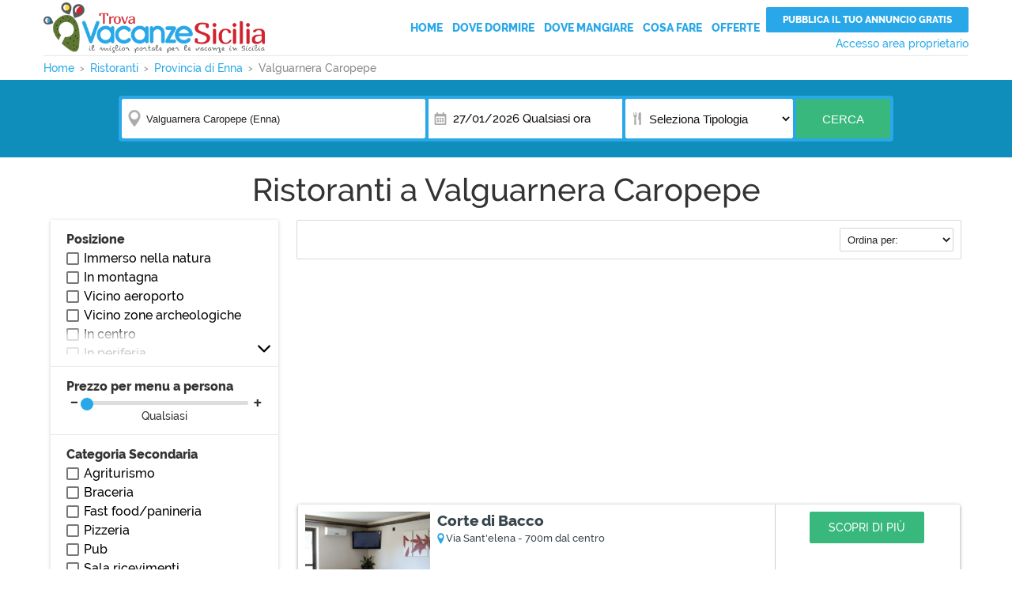

--- FILE ---
content_type: text/html; charset=ISO-8859-1
request_url: https://www.trovavacanzesicilia.it/ristoranti/provincia-di-enna/valguarnera-caropepe/
body_size: 6512
content:
<!DOCTYPE html PUBLIC "-//W3C//DTD XHTML 1.1//EN" "http://www.w3.org/TR/xhtml11/DTD/xhtml11.dtd">
<html xmlns="http://www.w3.org/1999/xhtml" xmlns:fb="http://www.facebook.com/2008/fbml">
<head>
<title>Ristoranti consigliati a Valguarnera Caropepe e dintorni - Tipici, economici, sul mare</title>
<meta http-equiv="Content-Type" content="text/html; charset=ISO-8859-1" />
<meta name="description" content="99 ristoranti a Valguarnera Caropepe e dintorni per tutti i gusti, trattorie con menu tipico, pizzerie e ristoranti slow food in centro o vicino al mare con prezzi economici" />
<meta name="theme-color" content="#28a8e8" />
<meta name="gwt:property" content="locale=it" />
<meta property="og:title" content="Ristoranti consigliati a Valguarnera Caropepe e dintorni - Tipici, economici, sul mare" />
<meta property="og:site_name" content="trovavacanzesicilia.it" />
<meta property="og:image" content="https://www.trovavacanzesicilia.it/g/logo.png" />
<meta property="og:description" content="99 ristoranti a Valguarnera Caropepe e dintorni per tutti i gusti, trattorie con menu tipico, pizzerie e ristoranti slow food in centro o vicino al mare con prezzi economici" />
<meta property="og:url" content="https://www.trovavacanzesicilia.it/ristoranti/provincia-di-enna/valguarnera-caropepe/" />
<meta property="og:type" content="article" />
<meta property="fb:app_id" content="204768566238176"/>
<meta name="robots" content="index,follow" />
<meta name="language" content="it" />
<meta name="viewport" content="width=device-width, initial-scale=1.0, maximum-scale=1.0, user-scalable=no" />
<link href="https://www.trovavacanzesicilia.it/ristoranti/provincia-di-enna/valguarnera-caropepe/" rel="canonical" />
<link rel="stylesheet" type="text/css" href="//www.trovavacanzesicilia.it/g/g.css" />
<script type="text/javascript" src="//www.trovavacanzesicilia.it/g/j.js"></script>
<!-- Google Tag Manager -->
<script>(function(w,d,s,l,i){w[l]=w[l]||[];w[l].push({'gtm.start':
new Date().getTime(),event:'gtm.js'});var f=d.getElementsByTagName(s)[0],
j=d.createElement(s),dl=l!='dataLayer'?'&l='+l:'';j.async=true;j.src=
'https://www.googletagmanager.com/gtm.js?id='+i+dl;f.parentNode.insertBefore(j,f);
})(window,document,'script','dataLayer','GTM-TND29H9');</script>
<!-- End Google Tag Manager -->
</head>
<body>
<div id="header"><div>
<a href="#" id="opennav"></a>
<a href="//www.trovavacanzesicilia.it/" title="Vacanze in Sicilia" id="logo">Vacanze in Sicilia</a>
</div></div>
<div id="nav">
<ul>
<li><a href="//www.trovavacanzesicilia.it/" title="Vacanze in Sicilia">Home</a></li>
<li>
<span>Dove Dormire</span>
<ul>
<li><a href="//www.trovavacanzesicilia.it/agriturismi/" title="Agriturismi Sicilia">Agriturismi</a></li>
<li><a href="//www.trovavacanzesicilia.it/bed-and-breakfast/" title="Bed and Breakfast Sicilia">Bed and Breakfast</a></li>
<li><a href="//www.trovavacanzesicilia.it/camping/" title="Campeggi Sicilia">Campeggi</a></li>
<li><a href="//www.trovavacanzesicilia.it/case-vacanze/" title="Case vacanza Sicilia">Case Vacanza</a></li>
<li><a href="//www.trovavacanzesicilia.it/hotel/" title="Hotel Sicilia">Hotel</a></li>
<li><a href="//www.trovavacanzesicilia.it/villaggi-turistici/" title="Villaggi turistici Sicilia">Villaggi Turistici</a></li>
</ul>
</li>
<li><a href="//www.trovavacanzesicilia.it/ristoranti/" title="Ristoranti Sicilia">Dove Mangiare</a></li>
<li><a href="//www.trovavacanzesicilia.it/cosafare/" title="Servizi turistici Sicilia">Cosa Fare</a></li>
<li><a href="//www.trovavacanzesicilia.it/offerte/" title="Offerte e last Minute per vacanze in Sicilia">Offerte</a></li>
<li class="admin"><a href="https://www.trovavacanzesicilia.it/admin/" title="Accesso area proprietario">Accesso area proprietario</a></li>
<li><a href="//www.trovavacanzesicilia.it/inserisci-struttura-turistica/" title="Pubblicizza struttura turistica in Sicilia" class="btnblue">Pubblica il tuo annuncio gratis</a></li>
</ul>
</div>
<div id="content">
<div id="breadcrumbs">
<ol class="centro" vocab="http://schema.org/" typeof="BreadcrumbList">
<li property="itemListElement" typeof="ListItem"><a property="item" typeof="WebPage" href="/" title="Vacanze in Sicilia"><span property="name">Home</span></a><meta property="position" content="0"></li>
<li property="itemListElement" typeof="ListItem"><a property="item" typeof="WebPage" href="/ristoranti/" title="Ristoranti in Sicilia"><span property="name">Ristoranti</span></a><meta property="position" content="1"></li>
<li property="itemListElement" typeof="ListItem"><a property="item" typeof="WebPage" href="/ristoranti/provincia-di-enna/" title="Ristoranti in provincia di Enna"><span property="name">Provincia di Enna</span></a><meta property="position" content="2"></li>
<li property="itemListElement" typeof="ListItem"><span property="name">Valguarnera Caropepe</span><meta property="position" content="3"></li>
</ol>
</div>

<div id="searchpage" class="locality">
<div class="searchtop">
<form action="/s/ristoranti/" method="get" class="restaurant centro">
<input type="hidden" name="type" value="6" />
<div id="boxcity"><label><input type="text" id="city" name="city" value="Valguarnera Caropepe (Enna)" placeholder="Inserisci località" autocomplete="off" /></label></div>
<div id="boxdate">
<div id="boxselectdate">
<label>Data Arrivo <input type="text" id="date" name="date" value="27/01/2026" placeholder="Data" autocomplete="off" readonly /></label>
<label>Orario <select name="hour" id="hour" ><option value="" selected="selected">Seleziona Orario</option><option value="1">Pranzo</option><option value="2">Cena</option><option value="3">Notturno</option></select></label>
</div><a href="#" title="" onclick="openCloseSelectedBox('boxselectdate');return false;"><span id="boxcheckin">27/01/2026</span> <span id="boxcheckout">Qualsiasi ora</span></a>
</div>
<div id="boxtype"><label><select name="features[1][]" id="secondType" ><option value="" selected="selected">Seleziona Tipologia</option><option value="99">Agriturismo</option><option value="96">Birreria</option><option value="106">Bistrot</option><option value="102">Braceria</option><option value="101">Enoteca</option><option value="103">Fast food/panineria</option><option value="94">Osteria</option><option value="93">Pizzeria</option><option value="97">Pub</option><option value="104">Sala ricevimenti</option><option value="100">Self service</option><option value="105">Spaghetteria</option><option value="95">Taverna</option><option value="98">Trattoria</option></select></label></div>
<button type="submit" class="btngreen">Cerca</button>
</form>

</div>
<div class="centro"><h1>Ristoranti a Valguarnera Caropepe</h1><div class="de"><div class="ordertop">
<select name="order" id="order"  onchange="orderList(this,'s/ristoranti/');"><option value="" selected="selected">Ordina per:</option><option value="priceMin">Prezzo più basso</option><option value="distance">Distanza dal centro</option></select>
<a href="#" title="" onclick="openFixedSearchMobile();return false;">Filtra</a>
</div>
<div class="liststructure ristoranti">
<ul><li><script async src="//pagead2.googlesyndication.com/pagead/js/adsbygoogle.js"></script><!-- TVS: CITY Top -->
<ins class="adsbygoogle" style="display:block" data-ad-client="ca-pub-4225234434112018" data-ad-slot="2623875800" data-ad-format="rectangle"></ins>
<script>(adsbygoogle = window.adsbygoogle || []).push({});</script></li><li><a href="/ristoranti/2491-corte-di-bacco.htm" title="Corte di Bacco">
<img src="https://www.trovavacanzesicilia.it/f/strutture/2491-6174-[250x280].jpg" alt="Corte di Bacco" />
<div>
<h4>Corte di Bacco</h4>

<span class="loc">Via Sant'elena - 700m dal centro</span>



<div class="listfeatureimportant"></div>


</div>
<div class="rightbottom">

<span class="btngreen">Scopri di più</span>
</div>

</a>
</li><li><a href="/agriturismi/290-baglio-pollicarini.htm" title="Baglio Pollicarini">
<img src="https://www.trovavacanzesicilia.it/f/strutture/290-18665031-[250x280].jpg" alt="Baglio Pollicarini" />
<div>
<h4>Baglio Pollicarini</h4>

<span class="loc">Via C.da Pollicarini – Ss 561 Km 7 - Piazza Armerina - 6km da Valguarnera Caropepe</span>



<div class="listfeatureimportant"></div>


</div>
<div class="rightbottom">

<span class="btngreen">Scopri di più</span>
</div>

</a>
</li><li><a href="/ristoranti/1678-centrale-di-pirrera-giuseppe.htm" title="Centrale Di Pirrera Giuseppe">
<img src="https://www.trovavacanzesicilia.it/f/strutture/1678-5341-[250x280].jpg" alt="Centrale Di Pirrera Giuseppe" />
<div>
<h4>Centrale Di Pirrera Giuseppe</h4>

<span class="loc">Piazza 6 Dicembre 9 - Enna - 12km da Valguarnera Caropepe</span>



<div class="listfeatureimportant"></div>


</div>
<div class="rightbottom">

<span class="btngreen">Scopri di più</span>
</div>

</a>
</li><li><a href="/ristoranti/7018-siciliartegusto.htm" title="Siciliartegusto">
<img src="https://www.trovavacanzesicilia.it/f/strutture/7018-71718361-[250x280].png" alt="Siciliartegusto" />
<div>
<h4>Siciliartegusto</h4>

<span class="loc">Via Umberto I 36/40 - Piazza Armerina - 12km da Valguarnera Caropepe</span>


<i>Cucina tipica</i>
<div class="listfeatureimportant"></div>


</div>
<div class="rightbottom">
<strong><i>fino a 15&euro;</i> a persona</strong><i class="vbottom">Cucina tipica</i>
<span class="btngreen">Scopri di più</span>
</div>

</a>
</li><li><a href="/ristoranti/3172-planet.htm" title="Planet">
<img src="https://www.trovavacanzesicilia.it/f/strutture/3172-2112-[250x280].jpg" alt="Planet" />
<div>
<h4>Planet</h4>

<span class="loc">Via Roma 42 - Caltagirone - 31km da Valguarnera Caropepe</span>



<div class="listfeatureimportant"></div>


</div>
<div class="rightbottom">

<span class="btngreen">Scopri di più</span>
</div>

</a>
</li><li><a href="/agriturismi/658-colle-san-mauro.htm" title="Colle San Mauro">
<img src="https://www.trovavacanzesicilia.it/f/strutture/658-8359-[250x280].jpg" alt="Colle San Mauro" />
<div>
<h4>Colle San Mauro</h4>

<span class="loc">Contrada San Mauro Di Sotto sn - Caltagirone - 32km da Valguarnera Caropepe</span>



<div class="listfeatureimportant"></div>


</div>
<div class="rightbottom">

<span class="btngreen">Scopri di più</span>
</div>

</a>
</li><li><script async src="//pagead2.googlesyndication.com/pagead/js/adsbygoogle.js"></script><!-- TVS: CITY Bottom -->
<ins class="adsbygoogle" style="display:block" data-ad-client="ca-pub-4225234434112018" data-ad-slot="4100609005" data-ad-format="rectangle"></ins>
<script>(adsbygoogle = window.adsbygoogle || []).push({});</script></li></ul>
</div>
<div class="listcitiesprovince">
<h4>Ristoranti nelle località di</h4>
<ul><li><a href="/ristoranti/provincia-di-enna/enna/" title="Ristoranti a Enna">Enna</a></li><li><a href="/ristoranti/provincia-di-enna/piazza-armerina/" title="Ristoranti a Piazza Armerina">Piazza Armerina</a></li></ul>

</div>
</div><div id="sidesearch" class="si">
<form action="/s/ristoranti/" method="get">
<a href="#" title="" class="closefixedsearch" onclick="closeFixedSearchMobile();return false;">x</a>
<input type="hidden" name="city" value="Valguarnera Caropepe (Enna)" /><input type="hidden" name="prov" value="enna"><input type="hidden" name="city" value="valguarnera-caropepe">
<div class="type">
<a href="#" onclick="expandCheckbox('divposition',this);return false;">Posizione</a>
<span><input type="checkbox" id="features[37]-46" name="features[37][]" value="46" /><label for="features[37]-46">Immerso nella natura</label></span>
<span><input type="checkbox" id="features[37]-41" name="features[37][]" value="41" /><label for="features[37]-41">In montagna</label></span>
<span><input type="checkbox" id="features[37]-43" name="features[37][]" value="43" /><label for="features[37]-43">Vicino aeroporto</label></span>
<span><input type="checkbox" id="features[37]-45" name="features[37][]" value="45" /><label for="features[37]-45">Vicino zone archeologiche</label></span>

<div id="divposition"><span><input type="checkbox" id="features[37]-38" name="features[37][]" value="38" /><label for="features[37]-38">In centro</label></span>
<span><input type="checkbox" id="features[37]-39" name="features[37][]" value="39" /><label for="features[37]-39">In periferia</label></span>
<span><input type="checkbox" id="features[37]-42" name="features[37][]" value="42" /><label for="features[37]-42">Vicino al lago</label></span>
<span><input type="checkbox" id="features[37]-40" name="features[37][]" value="40" /><label for="features[37]-40">Vicino al mare</label></span>
<span><input type="checkbox" id="features[37]-55" name="features[37][]" value="55" /><label for="features[37]-55">Vicino autostrada</label></span>
<span><input type="checkbox" id="features[37]-54" name="features[37][]" value="54" /><label for="features[37]-54">Vicino centri commerciali</label></span>
<span><input type="checkbox" id="features[37]-52" name="features[37][]" value="52" /><label for="features[37]-52">Vicino monumenti/zone di interesse</label></span>
<span><input type="checkbox" id="features[37]-51" name="features[37][]" value="51" /><label for="features[37]-51">Vicino ospedali/cliniche</label></span>
<span><input type="checkbox" id="features[37]-47" name="features[37][]" value="47" /><label for="features[37]-47">Vicino parchi/giardini</label></span>
<span><input type="checkbox" id="features[37]-50" name="features[37][]" value="50" /><label for="features[37]-50">Vicino stadio</label></span>
<span><input type="checkbox" id="features[37]-44" name="features[37][]" value="44" /><label for="features[37]-44">Vicino stazione</label></span>
<span><input type="checkbox" id="features[37]-56" name="features[37][]" value="56" /><label for="features[37]-56">Vicino teatri/cinema</label></span>
<span><input type="checkbox" id="features[37]-53" name="features[37][]" value="53" /><label for="features[37]-53">Vicino università</label></span>
</div>
</div>
<div>
<label for="price">Prezzo per menu a persona
<input type="range" min="0" max="60" value="0" step="5" id="price" name="price" onchange="changeRange(this);" oninput="changeRange(this);" />
<span id="range" class="rangeRestaurant">Qualsiasi</span>
</label>
</div>
<div class="type">
<a href="#" onclick="expandCheckbox('divsecondarycat',this);return false;">Categoria Secondaria</a>
<span><input type="checkbox" id="features[1]-99" name="features[1][]" value="99" /><label for="features[1]-99">Agriturismo</label></span>
<span><input type="checkbox" id="features[1]-102" name="features[1][]" value="102" /><label for="features[1]-102">Braceria</label></span>
<span><input type="checkbox" id="features[1]-103" name="features[1][]" value="103" /><label for="features[1]-103">Fast food/panineria</label></span>
<span><input type="checkbox" id="features[1]-93" name="features[1][]" value="93" /><label for="features[1]-93">Pizzeria</label></span>
<span><input type="checkbox" id="features[1]-97" name="features[1][]" value="97" /><label for="features[1]-97">Pub</label></span>
<span><input type="checkbox" id="features[1]-104" name="features[1][]" value="104" /><label for="features[1]-104">Sala ricevimenti</label></span>
<span><input type="checkbox" id="features[1]-98" name="features[1][]" value="98" /><label for="features[1]-98">Trattoria</label></span>

<div id="divsecondarycat"><span><input type="checkbox" id="features[1]-96" name="features[1][]" value="96" /><label for="features[1]-96">Birreria</label></span>
<span><input type="checkbox" id="features[1]-106" name="features[1][]" value="106" /><label for="features[1]-106">Bistrot</label></span>
<span><input type="checkbox" id="features[1]-101" name="features[1][]" value="101" /><label for="features[1]-101">Enoteca</label></span>
<span><input type="checkbox" id="features[1]-94" name="features[1][]" value="94" /><label for="features[1]-94">Osteria</label></span>
<span><input type="checkbox" id="features[1]-100" name="features[1][]" value="100" /><label for="features[1]-100">Self service</label></span>
<span><input type="checkbox" id="features[1]-105" name="features[1][]" value="105" /><label for="features[1]-105">Spaghetteria</label></span>
<span><input type="checkbox" id="features[1]-95" name="features[1][]" value="95" /><label for="features[1]-95">Taverna</label></span>
</div>
</div>
<div class="type">
<a href="#" onclick="expandCheckbox('divideal',this);return false;">Ideale per</a>
<span><input type="checkbox" id="features[24]-365" name="features[24][]" value="365" /><label for="features[24]-365">Cene romantiche</label></span>
<span><input type="checkbox" id="features[24]-364" name="features[24][]" value="364" /><label for="features[24]-364">Eventi sportivi</label></span>
<span><input type="checkbox" id="features[24]-361" name="features[24][]" value="361" /><label for="features[24]-361">Matrimoni</label></span>
<span><input type="checkbox" id="features[24]-363" name="features[24][]" value="363" /><label for="features[24]-363">Serate tra amici</label></span>

<div id="divideal"><span><input type="checkbox" id="features[24]-362" name="features[24][]" value="362" /><label for="features[24]-362">Pranzi/cene di lavoro</label></span>
<span><input type="checkbox" id="features[24]-366" name="features[24][]" value="366" /><label for="features[24]-366">Pranzi/cene in famiglia</label></span>
<span><input type="checkbox" id="features[24]-367" name="features[24][]" value="367" /><label for="features[24]-367">Pranzi/cene veloci</label></span>
<span><input type="checkbox" id="features[24]-360" name="features[24][]" value="360" /><label for="features[24]-360">Ricorrenze/cerimonie</label></span>
</div>
</div>
<div class="check service">
<strong>Servizi più scelti</strong>
<span data-name="Accesso per disabili">
<input type="checkbox" id="features[top]-199" name="features[top][]" value="199" />
<label for="features[top]-199">
<img src="https://www.trovavacanzesicilia.it/foto/features/199.png" alt="Accesso per disabili" />
</label>
</span>
<span data-name="Animali ammessi">
<input type="checkbox" id="features[top]-205" name="features[top][]" value="205" />
<label for="features[top]-205">
<img src="https://www.trovavacanzesicilia.it/foto/features/205.png" alt="Animali ammessi" />
</label>
</span>
<span data-name="Aria condizionata">
<input type="checkbox" id="features[top]-266" name="features[top][]" value="266" />
<label for="features[top]-266">
<img src="https://www.trovavacanzesicilia.it/foto/features/266.png" alt="Aria condizionata" />
</label>
</span>
<span data-name="Camino">
<input type="checkbox" id="features[top]-267" name="features[top][]" value="267" />
<label for="features[top]-267">
<img src="https://www.trovavacanzesicilia.it/foto/features/267.png" alt="Camino" />
</label>
</span>
<span data-name="Fattoria">
<input type="checkbox" id="features[top]-144" name="features[top][]" value="144" />
<label for="features[top]-144">
<img src="https://www.trovavacanzesicilia.it/foto/features/144.png" alt="Fattoria" />
</label>
</span>
<span data-name="Maneggio">
<input type="checkbox" id="features[top]-385" name="features[top][]" value="385" />
<label for="features[top]-385">
<img src="https://www.trovavacanzesicilia.it/foto/features/385.png" alt="Maneggio" />
</label>
</span>
<span data-name="Parcheggio">
<input type="checkbox" id="features[top]-261" name="features[top][]" value="261" />
<label for="features[top]-261">
<img src="https://www.trovavacanzesicilia.it/foto/features/261.png" alt="Parcheggio" />
</label>
</span>
<span data-name="Parcheggio">
<input type="checkbox" id="features[top]-145" name="features[top][]" value="145" />
<label for="features[top]-145">
<img src="https://www.trovavacanzesicilia.it/foto/features/145.png" alt="Parcheggio" />
</label>
</span>
<span data-name="Sale fumatori">
<input type="checkbox" id="features[top]-257" name="features[top][]" value="257" />
<label for="features[top]-257">
<img src="https://www.trovavacanzesicilia.it/foto/features/257.png" alt="Sale fumatori" />
</label>
</span>
<span data-name="Trasmissione Eventi Sportivi">
<input type="checkbox" id="features[top]-271" name="features[top][]" value="271" />
<label for="features[top]-271">
<img src="https://www.trovavacanzesicilia.it/foto/features/271.png" alt="Trasmissione Eventi Sportivi" />
</label>
</span>
<span data-name="Wifi gratis">
<input type="checkbox" id="features[top]-268" name="features[top][]" value="268" />
<label for="features[top]-268">
<img src="https://www.trovavacanzesicilia.it/foto/features/268.png" alt="Wifi gratis" />
</label>
</span>

</div>
<div class="type">
<strong>Apertura</strong>
<span><input type="checkbox" id="open-0" name="open[]" value="1"><label for="open-0">Pranzo</label></span><span><input type="checkbox" id="open-1" name="open[]" value="2"><label for="open-1">Cena</label></span><span><input type="checkbox" id="open-2" name="open[]" value="3"><label for="open-2">Notturno</label></span>
</div>
<div class="type">
<a href="#" onclick="expandCheckbox('divtypecuisine',this);return false;">Tipo di cucina</a>
<span><input type="checkbox" id="features[223]-249" name="features[223][]" value="249" /><label for="features[223]-249">All you can eat</label></span>
<span><input type="checkbox" id="features[223]-225" name="features[223][]" value="225" /><label for="features[223]-225">Carne</label></span>
<span><input type="checkbox" id="features[223]-236" name="features[223][]" value="236" /><label for="features[223]-236">Cucina biologica</label></span>
<span><input type="checkbox" id="features[223]-239" name="features[223][]" value="239" /><label for="features[223]-239">Cucina cinese</label></span>
<span><input type="checkbox" id="features[223]-238" name="features[223][]" value="238" /><label for="features[223]-238">Cucina mediterranea</label></span>
<span><input type="checkbox" id="features[223]-245" name="features[223][]" value="245" /><label for="features[223]-245">Cucina messicana</label></span>
<span><input type="checkbox" id="features[223]-235" name="features[223][]" value="235" /><label for="features[223]-235">Cucina tipica</label></span>
<span><input type="checkbox" id="features[223]-228" name="features[223][]" value="228" /><label for="features[223]-228">Cucina vegetariana</label></span>
<span><input type="checkbox" id="features[223]-224" name="features[223][]" value="224" /><label for="features[223]-224">Pesce</label></span>
<span><input type="checkbox" id="features[223]-229" name="features[223][]" value="229" /><label for="features[223]-229">Pizza</label></span>

<div id="divtypecuisine"><span><input type="checkbox" id="features[223]-248" name="features[223][]" value="248" /><label for="features[223]-248">Buffet</label></span>
<span><input type="checkbox" id="features[223]-247" name="features[223][]" value="247" /><label for="features[223]-247">Cucina americana</label></span>
<span><input type="checkbox" id="features[223]-237" name="features[223][]" value="237" /><label for="features[223]-237">Cucina etnica</label></span>
<span><input type="checkbox" id="features[223]-240" name="features[223][]" value="240" /><label for="features[223]-240">Cucina giapponese</label></span>
<span><input type="checkbox" id="features[223]-242" name="features[223][]" value="242" /><label for="features[223]-242">Cucina indiana</label></span>
<span><input type="checkbox" id="features[223]-246" name="features[223][]" value="246" /><label for="features[223]-246">Cucina spagnola</label></span>
<span><input type="checkbox" id="features[223]-244" name="features[223][]" value="244" /><label for="features[223]-244">Cucina sudamericana</label></span>
<span><input type="checkbox" id="features[223]-241" name="features[223][]" value="241" /><label for="features[223]-241">Cucina thailandese</label></span>
<span><input type="checkbox" id="features[223]-227" name="features[223][]" value="227" /><label for="features[223]-227">Cucina vegana</label></span>
<span><input type="checkbox" id="features[223]-243" name="features[223][]" value="243" /><label for="features[223]-243">Fusion</label></span>
<span><input type="checkbox" id="features[223]-226" name="features[223][]" value="226" /><label for="features[223]-226">Grigliata</label></span>
<span><input type="checkbox" id="features[223]-231" name="features[223][]" value="231" /><label for="features[223]-231">Insalate</label></span>
<span><input type="checkbox" id="features[223]-233" name="features[223][]" value="233" /><label for="features[223]-233">Panini</label></span>
<span><input type="checkbox" id="features[223]-234" name="features[223][]" value="234" /><label for="features[223]-234">Pasta</label></span>
<span><input type="checkbox" id="features[223]-232" name="features[223][]" value="232" /><label for="features[223]-232">Risotti</label></span>
<span><input type="checkbox" id="features[223]-230" name="features[223][]" value="230" /><label for="features[223]-230">Zuppe</label></span>
</div>
</div>
<div class="type">
<strong>Pagamenti accettati</strong>
<span><input type="checkbox" id="features[250]-254" name="features[250][]" value="254" /><label for="features[250]-254">Assegno</label></span>
<span><input type="checkbox" id="features[250]-253" name="features[250][]" value="253" /><label for="features[250]-253">Bancomat</label></span>
<span><input type="checkbox" id="features[250]-255" name="features[250][]" value="255" /><label for="features[250]-255">Bonifico</label></span>
<span><input type="checkbox" id="features[250]-256" name="features[250][]" value="256" /><label for="features[250]-256">Buoni pasto</label></span>
<span><input type="checkbox" id="features[250]-252" name="features[250][]" value="252" /><label for="features[250]-252">Carte di credito</label></span>
<span><input type="checkbox" id="features[250]-251" name="features[250][]" value="251" /><label for="features[250]-251">Contanti</label></span>
</div>
<input type="submit" value="Cerca" class="btngreen" />
</form>
<script>function changeRange(input){var valore=input.value;document.getElementById('range').innerHTML=(valore>0)?'Fino a '+valore+'&euro;':'Qualsiasi';}</script>

</div>

</div>
</div>

</div>

<div id="topfooter">
<span><b>Seguici</b> su</span>
<a href="https://www.facebook.com/trovavacanzesicilia/" title="Facebook" class="fb" rel="nofollow" target="_blank">Facebook</a>
</div>

<div id="footer">
<div class="centro">

<div>
<img src="//www.trovavacanzesicilia.it/g/logo.png" alt="Trovavacanzesicilia.it" />
<p>Il più grande motore di ricerca per le <strong>vacanze in Sicilia</strong>.</p>
</div>

<div>
<h6>About</h6>
<ul>
<li><a href="//www.trovavacanzesicilia.it/chi-siamo.htm" title="">Chi Siamo</a></li>
<li><a href="//www.trovavacanzesicilia.it/itinerari/" title="">Itinerari</a></li>
</ul>
</div>

<div>
<h6>Strutture Ricettive</h6>
<ul>
<li><a href="//www.trovavacanzesicilia.it/inserisci-struttura-turistica/" title="">Pubblica Annuncio Gratis</a></li>
<li><a href="//www.trovavacanzesicilia.it/admin/" title="">Accesso area proprietario</a></li>
</ul>
</div>
<div>
<h6>Policy</h6>
<ul>
<li><a href="//www.trovavacanzesicilia.it/privacy.htm" title="">Privacy</a></li>
<li><a href="//www.trovavacanzesicilia.it/privacy.htm#condizioniuso" title="">Termini e condizioni</a></li>
</ul>
</div>

<p>&copy; Trovavacanzesicilia.it<br />
Non si assume nessuna responsabilità riguardante le <strong>strutture ricettive</strong> inserite all'interno del portale turistico.<br />
e declina ogni responsabilità per tali contenuti o per il loro uso.<br />
Emade Srl - P. IVA 02699950818
</p>
</div>
</div>
<script type="text/javascript"><!--

//se il target del click non è nel box chiude box
function clickOutCloseBox(e){
var elementClick=e.target;
var elementClickName=elementClick.tagName;
var boxDate=document.getElementById('boxselectdate');

if(boxDate.className=='open'){
var close=1;
if(boxDate==elementClick || boxDate.nextElementSibling==elementClick){close=0;}
else{
var tagInBox=boxDate.getElementsByTagName(elementClickName);
var nTag=tagInBox.length;
for(var i=0;i<nTag;i++)if(elementClick==tagInBox[i])close=0;
var tagInLink=boxDate.nextElementSibling.getElementsByTagName(elementClickName);
var nTag=tagInLink.length;
for(var i=0;i<nTag;i++)if(elementClick==tagInLink[i])close=0;
}

//----- PER CLICK SU CALENDARIO -----
switch(elementClickName){
case 'DIV':{if(elementClick.parentElement.id=='calendarMade')close=0;break;}
case 'TD':{if(elementClick.parentElement.parentElement.parentElement.parentElement.parentElement.id=='calendarMade')close=0;break;}
case 'TR':{if(elementClick.parentElement.parentElement.parentElement.parentElement.id=='calendarMade')close=0;break;}
case 'THEAD':{if(elementClick.parentElement.parentElement.parentElement.id=='calendarMade')close=0;break;}
case 'TBODY':{if(elementClick.parentElement.parentElement.parentElement.id=='calendarMade')close=0;break;}
case 'TABLE':{if(elementClick.parentElement.parentElement.id=='calendarMade')close=0;}
}

if(close==1)openCloseSelectedBox(boxDate.id);
}
}

//aggiorna date checkin-checkout selezionate
function updateDate(){
var date=document.getElementById('date');
var hour=document.getElementById('hour');
var boxCheckin=document.getElementById('boxcheckin');
var boxCheckout=document.getElementById('boxcheckout');
boxCheckin.innerHTML=date.value;
boxCheckout.innerHTML=(hour.value=='')?'Qualsiasi ora':' '+hour.options[hour.selectedIndex].text;
}


document.addEventListener("mousedown",clickOutCloseBox);
hour.addEventListener('change',updateDate);


var calendar=calendarMade({
idInput:"date",
title:"Data",
dateMin:"today",
onClickDay:function(d,m,y){updateDate();}
});
var suggestCity=setSuggestInput({
idInput:"city",
url:"/ajax/suggestcity.php?s="
});

function orderList(selectbox,url){
var val=selectbox.value;
if(val!=''){
location.href='https://www.trovavacanzesicilia.it/'+url+'?order='+val+'&city=Valguarnera+Caropepe+%28Enna%29&type[]=6';}
}


--></script>
</body>
</html>

--- FILE ---
content_type: text/html; charset=utf-8
request_url: https://www.google.com/recaptcha/api2/aframe
body_size: 250
content:
<!DOCTYPE HTML><html><head><meta http-equiv="content-type" content="text/html; charset=UTF-8"></head><body><script nonce="SP2uwJBbjkb1LseYZWfW3w">/** Anti-fraud and anti-abuse applications only. See google.com/recaptcha */ try{var clients={'sodar':'https://pagead2.googlesyndication.com/pagead/sodar?'};window.addEventListener("message",function(a){try{if(a.source===window.parent){var b=JSON.parse(a.data);var c=clients[b['id']];if(c){var d=document.createElement('img');d.src=c+b['params']+'&rc='+(localStorage.getItem("rc::a")?sessionStorage.getItem("rc::b"):"");window.document.body.appendChild(d);sessionStorage.setItem("rc::e",parseInt(sessionStorage.getItem("rc::e")||0)+1);localStorage.setItem("rc::h",'1769412109652');}}}catch(b){}});window.parent.postMessage("_grecaptcha_ready", "*");}catch(b){}</script></body></html>